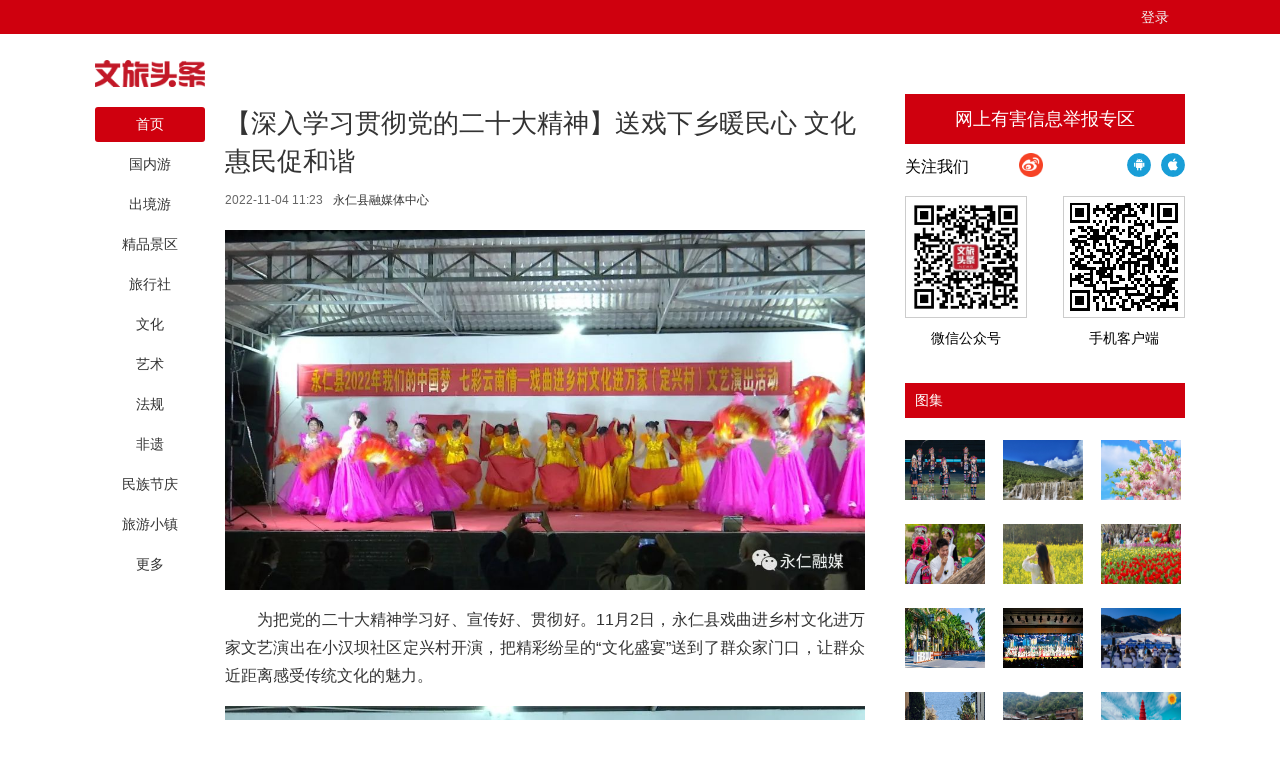

--- FILE ---
content_type: text/html; charset=UTF-8
request_url: http://www.wenlvnews.com/p/716248.html
body_size: 15689
content:
<!DOCTYPE html>
<html>
<head>
    <meta charset="utf-8"/>
    <title>【深入学习贯彻党的二十大精神】送戏下乡暖民心 文化惠民促和谐_文旅头条</title>
    <meta name="keywords" content="戏曲文化、下乡"/>
    <meta name="description" content="为把党的二十大精神学习好、宣传好、贯彻好。11月2日，永仁县戏曲进乡村文化进万家文艺演出在小汉坝社区定兴村开演，把精彩纷呈的“文化盛宴”送到了群众家门口，让群众近距离感受传统文化的魅力。"/>
    <script>
    var isPC = function (){
        var userAgentInfo = navigator.userAgent.toLowerCase();
        var Agents = new Array("android", "iphone", "symbianOS", "windows phone", "ipad", "ipod");
        var flag = true;
        for (var v = 0; v < Agents.length; v++) {
            if (userAgentInfo.indexOf(Agents[v]) > 0) { flag = false; break; }
        }
        return flag;
    }
    var pcUlr = "http://www.wenlvnews.com";
    var mobleUlr = "http://m.wenlvnews.com";
    if(isPC()&&window.location.href.indexOf(mobleUlr)!=-1){
        window.location.href = pcUlr+GetUrlRelativePath()
    }else if(!isPC()&&window.location.href.indexOf(pcUlr)!=-1){
        window.location.href = mobleUlr+GetUrlRelativePath()
    }
    function GetUrlRelativePath(){
        var url = document.location.toString();
        var arrUrl = url.split("//");
        var start = arrUrl[1].indexOf("/");
        var relUrl = arrUrl[1].substring(start);//stop省略，截取从start开始到结尾的所有字符
        if(relUrl.indexOf("?") != -1){
            relUrl = relUrl.split("?")[0];
        }
        return relUrl;
    }
</script>    <link rel="stylesheet" href="http://res.wenlvnews.com/assets/fonts/iconfont/iconfont.css"/>
    <link rel="stylesheet" href="http://res.wenlvnews.com/t/site/10001/1160778738a9b08da724aefc10bb3cdb/assets//css/site.css?20210827"/>
    <link rel="stylesheet" href="http://res.wenlvnews.com/t/site/10001/1160778738a9b08da724aefc10bb3cdb/assets//css/index.css"/>
    <link rel="stylesheet" href="http://res.wenlvnews.com/t/site/10001/1160778738a9b08da724aefc10bb3cdb/assets//css/blue.css"/>
    <link rel="stylesheet" href="http://res.wenlvnews.com/assets/lib/dialog/style.css"/>
    <link rel="stylesheet" href="http://res.wenlvnews.com/assets/css/font-awesome.min.css"/>
    <link rel="stylesheet" href="http://res.wenlvnews.com/t/site/10001/1160778738a9b08da724aefc10bb3cdb/assets//css/article_picture.css"/>
    <link rel="stylesheet" href="http://res.wenlvnews.com/t/site/10001/1160778738a9b08da724aefc10bb3cdb/assets//css/article_hang.css"/>
    <meta http-equiv="mobile-agent" content="format=html5; url=http://m.wenlvnews.comhttp://www.wenlvnews.com/p/716248.html">
    <script type="text/javascript" src="http://res.wenlvnews.com/assets/js/jquery.js"></script>
    <script type="text/javascript" src="http://res.wenlvnews.com/t/site/10001/1160778738a9b08da724aefc10bb3cdb/assets//js/article_hang.js"></script>
    <!--[if IE]>
    <script>
        (function() {
            if (!
                    /*@cc_on!@*/
                    0) return;
            var e = "abbr, article, aside, audio, canvas, datalist, details, dialog, eventsource, figure, footer, header, hgroup, mark, menu, meter, nav, output, progress, section, time, video".split(', ');
            var i= e.length;
            while (i--){
                document.createElement(e[i])
            }
        })()
    </script>
    <![endif]-->
</head>
<body class="body-article">


    <script type="text/javascript" src="http://res.wenlvnews.com/assets/js/sensitive.js"></script>
<script type="text/javascript" src="http://res.wenlvnews.com/assets/lib/jquery.xcConfirm/js/xcConfirm.js"></script>
<script>
var _hmt = _hmt || [];
(function() {
  var hm = document.createElement("script");
  hm.src = "https://hm.baidu.com/hm.js?346b7b5b286ad8c54c7125683789f499";
  var s = document.getElementsByTagName("script")[0]; 
  s.parentNode.insertBefore(hm, s);
})();
</script>
<link rel="stylesheet" type="text/css" href="http://res.wenlvnews.com/assets/lib/jquery.xcConfirm/css/xcConfirm.css"/>


<div class="topme">
    <div class="lg_box">
        <header class="header">
            <div class="column_">
                <h1 class="logo">
                    <a href="/" title="文旅头条" class="ie6_png32 as">
                                                <img src="http://img.wenlvnews.com/a/10001/201910/6a428a3baa15066790135e309fe328d8.png?201504091823" />
                                            </a>
                </h1>
                <nav>
                    

<ul>
        <li><a href="http://www.wenlvnews.com"   >首页</a></li>
        
        <li><a href="http://www.wenlvnews.com/gny/index.html"   >国内游</a></li>
        <li><a href="http://www.wenlvnews.com/cjy/index.html"   >出境游</a></li>
        <li><a href="http://www.wenlvnews.com/jpjq/index.html"   >精品景区</a></li>
        <li><a href="http://www.wenlvnews.com/lxs/index.html"   >旅行社</a></li>
        <li><a href="http://www.wenlvnews.com/wenhua/index.html"   >文化</a></li>
        <li><a href="http://www.wenlvnews.com/yishu/index.html"   >艺术</a></li>
        <li><a href="http://www.wenlvnews.com/fagui/index.html"   >法规</a></li>
        <li><a href="http://www.wenlvnews.com/feiyi/index.html"   >非遗</a></li>
        <li><a href="http://www.wenlvnews.com/mzjq/index.html"   >民族节庆</a></li>
        <li><a class="rep" href="http://www.wenlvnews.com/lyxz/index.html"   >旅游小镇</a></li>
        <li class="more">
        <a href="javascript:;"><span>更多</span><i class="arrow-down"></i></a>
        <div class="menu-more-box">
            <div class="shadow-top"></div>
            <ul class="shadow-center">
                                <li>
                    <a href="http://www.wenlvnews.com/xcly/index.html"   >乡村旅游</a>
                </li>
                                <li>
                    <a href="http://www.wenlvnews.com/hsly/index.html"   >红色旅游</a>
                </li>
                                <li>
                    <a href="http://www.wenlvnews.com/canyin/index.html"   >餐饮</a>
                </li>
                                <li>
                    <a href="http://www.wenlvnews.com/mskz/index.html"   >酒店民宿</a>
                </li>
                                <li>
                    <a href="http://www.wenlvnews.com/jiaotong/index.html"   >交通</a>
                </li>
                                <li>
                    <a href="http://www.wenlvnews.com/shizheng/index.html"   >时政</a>
                </li>
                                <li>
                    <a href="http://www.wenlvnews.com/zhly/index.html"   >智慧旅游</a>
                </li>
                                <li>
                    <a href="http://www.wenlvnews.com/wlzk/index.html"   >文旅智库</a>
                </li>
                                <li>
                    <a href="http://www.wenlvnews.com/wqspa/index.html"   >温泉SPA</a>
                </li>
                                <li>
                    <a href="http://www.wenlvnews.com/quanjing/index.html"   >全景</a>
                </li>
                                <li>
                    <a href="http://www.wenlvnews.com/shipin/index.html"   >视频</a>
                </li>
                                <li>
                    <a href="http://www.wenlvnews.com/jap/index.html"   >就爱拍</a>
                </li>
                                <li>
                    <a href="http://www.wenlvnews.com/youyu/index.html"   >游舆</a>
                </li>
                                <li>
                    <a href="http://www.wenlvnews.com/jaq/index.html"   >就爱去</a>
                </li>
                                <li>
                    <a href="http://www.wenlvnews.com/zhuanti/index.html"   >专题</a>
                </li>
                                <li>
                    <a href="http://www.wenlvnews.com/saishi/index.html"   >赛事</a>
                </li>
                                <li>
                    <a href="http://www.wenlvnews.com/byjb/index.html"   >辟谣</a>
                </li>
                                <li>
                    <a href="http://www.wenlvnews.com/renwu/index.html"   >人物</a>
                </li>
                                <li>
                    <a href="/app/politics/index"   >问政</a>
                </li>
                                <li>
                    <a href="/app/political"   >新导航</a>
                </li>
                            </ul>
            <div class="shadow-foot"></div>
        </div>
    </li>
    </ul>
                    
                </nav>
            </div>
            <input type="hidden" name="alias" value = "" id="alias"/>
        </header>
        <span class="user-con">
            <div id="member-loading" class="login-loading">
              <img width="20px" height="20px" src="http://res.wenlvnews.com/t/site/10001/1160778738a9b08da724aefc10bb3cdb/assets//css/images/loading.gif">
            </div>
            <div id="member-login" class="login" style="display:none">
                <a href="javascript:;" class="login-btn">登录</a></br>

<!-- 登录框 -->
<div class="login-box" id="login-box">
    <h3 class="title">
        <span class="icon">
            <img src="http://res.wenlvnews.com/assets/resource/supersetting/supersetting_iconColours.png" alt="">
        </span>
        登录文旅云账号
        <button class="close" id="close-login-dialog">×</button>
    </h3>

    <!-- 主体内容 -->
    <div class="hole-box">
        <!-- 加载框 -->
        <div class="login-loading" id="login-loading">
            <img src="http://res.wenlvnews.com/t/site/10001/1160778738a9b08da724aefc10bb3cdb/assets//css/images/loading.gif" class="login-loading-image">
        </div>

        <!-- 登录框 -->
        <div class="login-box-ipt-area" id="login-box-ipt" style="display: none;">
            <div class="form-area">
                <div class="h20"></div>
                <div class="form-row ipt-area">
                    <label for="account" class="read-only">邮箱/手机号</label>
                    <span class="icon icon-account"></span>
                    <input type="text" class="ipt-txt account" id="account" autocomplete="off" placeholder="邮箱/手机号" />
                </div>
                <div class="h20"></div>
                <div class="form-row ipt-area">
                    <label for="password" class="read-only">密码</label>
                    <span class="icon icon-password"></span>
                    <input type="password" class="ipt-txt password" id="password" autocomplete="off" placeholder="密码"/>
                </div>
                <div class="h20"></div>
                <div class="form-row ipt-area" id="captcha-box">
                    <label for="password" class="read-only">验证码</label>
                    <span class="icon icon-password"></span>
                    <input type="text" class="ipt-txt captcha" id="captcha" autocomplete="off" placeholder="验证码"/>
                    <span class="captcha-result" id="captcha-result"></span>
                    <img src="" class="captcha-image" id="captcha-image" alt="">
                </div>
                <div class="h20" id="captcha-box-hr"></div>
                <div class="chk-area">
                    <label class="remember-area elem-text">
                        <input type="checkbox" id="remember" class="ipt-chk" />
                        下次自动登录
                    </label>
                    <a href="/index/login/password" class="elem-text">忘记密码？</a>
                </div>
                <div class="h20"></div>
                <div class="btn-area">
                    <p class="login-submit submit" id="submit">登录</p>
                    <p class="login-submit loading" id="loading"><i class="fa fa-spinner fa-spin"></i></p>
                </div>
                <div class="h20"></div>
                <div class="txt-area">
                    <p class="elem-text regist">还没账号？<a href="/index/login/regist">立即注册</a></p>
                </div>
            </div>
            <!--无外网则隐藏-云设置可设置-->
            <div class="social-login">
                <span class="text-title">其它登录方式</span>
                <div class="social-btns">
                    <a href="/index/login/qq" class="icon icon-qq">QQ登录</a>
                    <a href="/index/login/sina" class="icon icon-sina">新浪登录</a>
                    <a href="/index/login/wechat" class="icon icon-wechat">微信登录</a>
                </div>
            </div>
                    </div>

        <!-- 快速登录 -->
        <div class="login-box-quick-area" id="login-quick-box" style="display: none;">
            <div class="avatar">
                <img src="http://res.wenlvnews.com/t/site/10001/1160778738a9b08da724aefc10bb3cdb/assets//images/default.png" id="quick-image" alt="">
            </div>
            <p class="user-account" id="quick-nickname"></p>
            <p class="desc">点击头像快速登录</p>
            <div class="switch-btn">
                <a href="javascript:;" id="switch-account">切换账号</a>
            </div>
        </div>
    </div>
</div>
<script>
    var isLogined = false,
        oauthConfig = {
            'mode' : 'public',
            'appUrl' : 'http://app.wenlvnews.com', // APP站点的URL
            'noticeUrl' : 'http://www.wenlvnews.com/index/login/notice', // 登录成功后，通知本站点登录的URL
            'siteid' : '10001'
        },
         key = "7cbd450f3189e62a",  // 密码加密的公钥
         iv = "7cbd450f3189e62a"; // 密码加密的公钥偏移量
</script>
<script src="http://res.wenlvnews.com/assets/js/aes.js"></script>
<script type="text/javascript" src="http://res.wenlvnews.com/t/site/10001/1160778738a9b08da724aefc10bb3cdb/assets//js/ie-placeholder.min.js"></script>
<script type="text/javascript" src="http://res.wenlvnews.com/assets/lib/dialog/dialog.js"></script>
<script type="text/javascript" src="http://res.wenlvnews.com/assets/lib/dialog/dialog-modal.js"></script>
<script type="text/javascript" src="http://app.wenlvnews.com/assets/member/oauth.js"></script>
<script type="text/javascript" src="http://res.wenlvnews.com/t/site/10001/1160778738a9b08da724aefc10bb3cdb/assets//js/member.js?20200319"></script>
            </div>
            <div id="member-user" class="user" style="display:none">
                <div class="thumb-area">
        <img src="http://res.wenlvnews.com/t/site/10001/1160778738a9b08da724aefc10bb3cdb/assets//images/default.png" alt="" class="user-thumb"/>
        <i class="down-tag"></i>
</div>
<div class="toggle-menu logined">
    <span class="rotate-tag"></span>
    <ul class="user-options">
        <li>
            <a href="/index/member/index">
                <i class="user-icon icon-user"></i>
                <span>个人中心</span>
            </a>
        </li>
<!--        -->
<!--		<li>-->
<!--			&lt;!&ndash; 判断地址 &ndash;&gt;-->
<!--            <a target="_blank" title="二七号内容开放平台" href="/media/login">-->
<!--                <i class="user-icon icon-ctmedia"></i>-->
<!--                <span>二七号内容开放平台</span>-->
<!--            </a>-->
<!--        </li>-->
<!--        -->
        <!-- /* */-->
        <li>
            <a href="/contribution/index" target="_blank">
                <i class="user-icon icon-contribution"></i>
                <span>我的投稿</span>
            </a>
        </li>
        <li>
            <a href="/index/login/edit" target="_blank">
                <i class="user-icon icon-setting"></i>
                <span>云账号设置</span>
            </a>
        </li>
        <li>
            <a href="javascript:;" id="logout-btn">
                <i class="user-icon icon-logout"></i>
                <span>退出登录</span>
            </a>
        </li>
    </ul>
</div>
            </div>
        </span>
    </div>
</div>

<div class="column article mar-t-25 pos-r ov_v">
    <div class="left-cont">
        <!-- 文章主体 -->
        <article class="article-main">
            <h1 class="article-title">【深入学习贯彻党的二十大精神】送戏下乡暖民心 文化惠民促和谐</h1>
            <div class="article-infos">
                                <time class="date">2022-11-04 11:23</time>
                                <span class="source">
                    <a href="javascript:;" target="_blank">永仁县融媒体中心</a>
                </span>
                                <!--<span class="editors" href="javascript:;"></span>-->
                <span class="comment-box"><a href="#comment"><em></em></a></span>
                <a href="#SOHUCS" class="comment-count"><span id="sourceId::716248" class="cy_cmt_count">0</span></a>
            </div>
            <div class="article-content">
                <p style="text-align:center"><img data-ratio="0.5625" data-src="https://mmbiz.qpic.cn/mmbiz_jpg/Vt6lwkibtljQSkNYuaqCvjc81kJkWsiaGwfZuMyoZ9OElqb2CF5Ut4JQkwTqPLLv4uLhJYvUibCNcFqpdJuR5gVRw/640?wx_fmt=jpeg" data-type="jpeg" data-w="1920" data-index="2" data-origin-display="inline-flex" _width="677px" crossorigin="anonymous" src="http://img.wenlvnews.com/a/10001/202211/2f46122b688003a0fc24869af5d3c767.jpeg" data-fail="0" data-mce-src="http://img.wenlvnews.comhttp://img.wenlvnews.com/a/10001/202211/2f46122b688003a0fc24869af5d3c767.jpeg" data-origin-src="http://img.wenlvnews.com/a/10001/202211/2f46122b688003a0fc24869af5d3c767.jpeg" data-mce-attachid="4812452" data-mce-alias="640?wx_fmt=jpeg&amp;wxfrom=5&amp;wx_lazy=1&amp;wx_co=1"></p>
<p style="margin-top: 1em; margin-bottom: 1em; line-height: 1.8; font-size: 16px; text-indent: 2em; text-align: justify;">为把党的二十大精神学习好、宣传好、贯彻好。11月2日，永仁县戏曲进乡村文化进万家文艺演出在小汉坝社区定兴村开演，把精彩纷呈的“文化盛宴”送到了群众家门口，让群众近距离感受传统文化的魅力。</p>
<p style="text-align:center"><img data-ratio="0.5625" data-src="https://mmbiz.qpic.cn/mmbiz_jpg/Vt6lwkibtljQSkNYuaqCvjc81kJkWsiaGwaezNs7ibLr52cCqS569GWd6wF3KFOUuRdL4rJSZjsl8pgZXxE8JJgvw/640?wx_fmt=jpeg" data-type="jpeg" data-w="1920" data-index="3" data-origin-display="inline-flex" _width="677px" crossorigin="anonymous" src="http://img.wenlvnews.com/a/10001/202211/a2bf0b9f176975344010c95217d6d7d8.jpeg" data-fail="0" data-mce-src="http://img.wenlvnews.comhttp://img.wenlvnews.com/a/10001/202211/a2bf0b9f176975344010c95217d6d7d8.jpeg" data-origin-src="http://img.wenlvnews.com/a/10001/202211/a2bf0b9f176975344010c95217d6d7d8.jpeg" data-mce-attachid="4812449" data-mce-alias="640?wx_fmt=jpeg&amp;wxfrom=5&amp;wx_lazy=1&amp;wx_co=1"></p>
<p style="margin-top: 1em; margin-bottom: 1em; line-height: 1.8; font-size: 16px; text-indent: 2em; text-align: justify;">演出在舞蹈《领航》中拉开序幕，随后笛子独奏《扬鞭策马运粮忙》，花灯表演唱《美丽家园共创建》，萨克斯、手风琴合奏《没有共产党就没有新中国》等丰富多彩的节目轮番上演，清脆的唱腔、惟妙惟肖的表演让群众鼓掌叫好。</p>
<p style="text-align:center"><img data-ratio="0.5625" data-src="https://mmbiz.qpic.cn/mmbiz_jpg/Vt6lwkibtljQSkNYuaqCvjc81kJkWsiaGwNIuNASugERh9jN9KfettVRvYTwByYQspJb52kJUMOzfA75jR1wq3sQ/640?wx_fmt=jpeg" data-type="jpeg" data-w="1920" data-index="4" data-origin-display="inline-flex" _width="677px" crossorigin="anonymous" src="http://img.wenlvnews.com/a/10001/202211/eb6da31def6cb2346bdf7fa48daa0833.jpeg" data-fail="0" data-mce-src="http://img.wenlvnews.comhttp://img.wenlvnews.com/a/10001/202211/eb6da31def6cb2346bdf7fa48daa0833.jpeg" data-origin-src="http://img.wenlvnews.com/a/10001/202211/eb6da31def6cb2346bdf7fa48daa0833.jpeg" data-mce-attachid="4812453" data-mce-alias="640?wx_fmt=jpeg&amp;wxfrom=5&amp;wx_lazy=1&amp;wx_co=1"></p>
<p style="margin-top: 1em; margin-bottom: 1em; line-height: 1.8; font-size: 16px; text-indent: 2em; text-align: justify;">永仁县小汉坝社区定兴村村民 佛胜红告诉记者：“这次送戏下乡来到我们村，让我们在家门口就能看到这么精彩的表演，党的惠民政策越来越好了。”</p>
<p style="text-align:center"><img data-ratio="0.5625" data-src="https://mmbiz.qpic.cn/mmbiz_jpg/Vt6lwkibtljQSkNYuaqCvjc81kJkWsiaGwMjwtZ1ZnzCmmZQmxgVaVVb7kic4quWSdZYIGaSOFQL2RZM7j5vcrakQ/640?wx_fmt=jpeg" data-type="jpeg" data-w="1920" data-index="5" data-origin-display="inline-flex" _width="677px" crossorigin="anonymous" src="http://img.wenlvnews.com/a/10001/202211/805e7f9ca1346fa8bf3921411a4971ca.jpeg" data-fail="0" data-mce-src="http://img.wenlvnews.comhttp://img.wenlvnews.com/a/10001/202211/805e7f9ca1346fa8bf3921411a4971ca.jpeg" data-origin-src="http://img.wenlvnews.com/a/10001/202211/805e7f9ca1346fa8bf3921411a4971ca.jpeg" data-mce-attachid="4812451" data-mce-alias="640?wx_fmt=jpeg&amp;wxfrom=5&amp;wx_lazy=1&amp;wx_co=1"></p>
<p style="margin-top: 1em; margin-bottom: 1em; line-height: 1.8; font-size: 16px; text-indent: 2em; text-align: justify;">送戏下乡演出活动的开展，以丰富多彩的节目形式让村民们近距离感受到文化艺术的魅力，极大地活跃了农村文艺舞台，不仅为群众带去了文化享受，让百姓在欣赏文化节目中感受文化惠民的温暖，还以文艺演出形式寓教于乐，进一步丰富基层群众的文化生活，让群众在潜移默化中提高了思想素质和文化素质，营造良好的乡村文化氛围。</p>
<p style="text-align:center"><img data-ratio="0.5625" data-src="https://mmbiz.qpic.cn/mmbiz_jpg/Vt6lwkibtljQSkNYuaqCvjc81kJkWsiaGw6BtFiadg26mddSX7UDsEk5Xzmpkdr5ic61vhLowRnUZwfibKX6XDRqHKQ/640?wx_fmt=jpeg" data-type="jpeg" data-w="1920" data-index="6" data-origin-display="inline-flex" _width="677px" crossorigin="anonymous" src="http://img.wenlvnews.com/a/10001/202211/7d87b022c29d409f198e469ba20a3d44.jpeg" data-fail="0" data-mce-src="http://img.wenlvnews.comhttp://img.wenlvnews.com/a/10001/202211/7d87b022c29d409f198e469ba20a3d44.jpeg" data-origin-src="http://img.wenlvnews.com/a/10001/202211/7d87b022c29d409f198e469ba20a3d44.jpeg" data-mce-attachid="4812454" data-mce-alias="640?wx_fmt=jpeg&amp;wxfrom=5&amp;wx_lazy=1&amp;wx_co=1"></p>
<p style="margin-top: 1em; margin-bottom: 1em; line-height: 1.8; font-size: 16px; text-indent: 2em; text-align: justify;">演员 起绍全说：“今天参加了这个活动，我觉得非常有意义，对我们退休的老年人来说，既锻炼了身体又陶冶了情操，也让我们的生活更加丰富多彩。”</p>
<p style="text-align:center"><img src="http://img.wenlvnews.com/a/10001/202211/8d690456308dd46a0abec3145f87ba2b.png" data-origin-src="http://img.wenlvnews.com/a/10001/202211/8d690456308dd46a0abec3145f87ba2b.png" data-mce-attachid="4812444" data-alias="59ea162ce7af63d167f884ad9c66ef6b.png"></p>
<p style="margin-top: 1em; margin-bottom: 1em; line-height: 1.8; font-size: 16px; text-indent: 2em; text-align: right;"><strong>来源：永仁县融媒体中心</strong></p>
<p style="margin-top: 1em; margin-bottom: 1em; line-height: 1.8; font-size: 16px; text-indent: 2em; text-align: right;"><strong>通讯员 邓力铭 杨杞超</strong></p>
<p style="margin-top: 1em; margin-bottom: 1em; line-height: 1.8; font-size: 16px; text-indent: 2em; text-align: right;"><strong>责编 许伊欣 童文文</strong></p>
<p style="margin-top: 1em; margin-bottom: 1em; line-height: 1.8; font-size: 16px; text-indent: 2em; text-align: right;"><strong>审核 古文丽</strong></p>
                            </div>
            
            <div class="article">
                <!-- 文章投票挂件 -->
                <!--投票-->
<!--关联投票链接-->
<!--关联专题链接-->
<!--关联活动报名链接-->
<!--关联视频链接-->
            </div>
        </article>

        <!-- 文章附件 -->
        
        <!-- 分享 -->
        <!--无外网则隐藏-云设置可设置-->



<div class="hr-10"></div>

        <!-- 相关阅读 -->
        <!--相关阅读-->
<div class="relatedread panel panel-default">
  <div class="panel-heading">
    <h3 class="panel-title">相关阅读</h3>
  </div>
  <div class="panel-body">
    <ul>
                <li>
            <a  href="http://www.wenlvnews.com/p/714983.html" target="_blank" title="永仁县成功创建云南省首个“国债下乡宣传驿站”">永仁县成功创建云南省首个“国债下乡宣传驿站”</a>
        </li>
                <li>
            <a  href="http://www.wenlvnews.com/p/714592.html" target="_blank" title="促消费、稳经济 彩云家电消费季暨彩云家电下乡活动启动仪式在昆举行">促消费、稳经济 彩云家电消费季暨彩云家电下乡活动启动仪式在昆举行</a>
        </li>
            </ul>
  </div>
</div>
<script>
    $(".relatedread.panel li a").each(function(){
        var title= $(this).text();
        if(title.length> 86){
            $(this).text(title.substring(0,85)+"...");
        }
    })
</script>

        <!-- 评论 -->
        


    </div>
    <!-- 右侧主体 -->
    <aside class="right-cont">
        <style type="text/css">
    .jbzq{height:50px;line-height:50px;text-align:center;background:#cf000e;color:#fff;font-size:18px;}
    .jbzq a{color:#fff;display:block;height:50px;}
</style>
<!---->
<div class="jbzq">
    <a href="http://www.12377.cn" target="_blank">网上有害信息举报专区</a>
</div>

<!-- 微信/客户端二维码/关注 -->

<!--array(30) {
  ["app_area_switch_status"]=>
  string(1) "0"
  ["auditorstate"]=>
  string(52) "{"enableAudit":true,"mode":1,"disableWechatAudit":1}"
  ["cdnState"]=>
  string(34) "{"enableCdn":true,"engine":"wscp"}"
  ["cloud_vote"]=>
  string(5) "Array"
  ["copyright"]=>
  string(45) "云南就爱去旅游文化传媒有限公司"
  ["es_time_limit"]=>
  string(1) "6"
  ["ICP"]=>
  string(22) "滇ICP备18000897号-4"
  ["keyword_abstract"]=>
  string(1) "1"
  ["keyword_adstract"]=>
  string(1) "1"
  ["login"]=>
  string(1) "1"
  ["logo"]=>
  string(52) "/a/10001/201910/6a428a3baa15066790135e309fe328d8.png"
  ["officeUpload"]=>
  string(1) "0"
  ["read_algorithm"]=>
  string(39) "{"real":"0","preset":"1","enhance":"0"}"
  ["read_rule"]=>
  string(72) "[{"read":{"min":"500","max":"3000"},"click":{"min":"495","max":"1000"}}]"
  ["read_show"]=>
  string(26) "{"switch":"0","num":"500"}"
  ["relateStatus"]=>
  string(1) "1"
  ["secondAuth"]=>
  string(1) "0"
  ["sensitive_tip"]=>
  string(63) "{"pgc":{"normal":1,"serious":1},"ugc":{"normal":1,"serious":2}}"
  ["sharesetting"]=>
  string(82) "{"cyanCommentsState":false,"cyanCommentsCyappid":null,"cyanCommentsCyappkey":null}"
  ["silenceStyle"]=>
  string(1) "0"
  ["sinaurl"]=>
  string(25) "http://weibo.com/lytkgood"
  ["sms_captcha"]=>
  string(1) "0"
  ["tencenturl"]=>
  string(0) ""
  ["title"]=>
  string(12) "文旅头条"
  ["video"]=>
  string(294) "{"video":{"enable":0,"logo":"","autoplay":0,"breakpoint_play":0,"video_preview":0},"banner":{"begin":{"enable":"","len":"5","ressource":"","url":""},"pause":{"enable":"0","ressource":"","url":""},"end":{"enable":"0","len":"5","ressource":"","url":""}},"third":{"sobey":{"video":{"enable":""}}}}"
  ["watermark"]=>
  string(525) "{"image":{"enable":"","src":"\/a\/10001\/201910\/3f4d916fca7578b9baddea6d1c95e721.png","position":"right_down","thumb":[{"url":"\/a\/10001\/201910\/e97d266cda9412f007cafde8befe8719.png","size":"500"},{"url":"\/a\/10001\/201910\/003c2ac29e183bdbc6ce743ab3fc60bf.png","size":"800"},{"url":"\/a\/10001\/201910\/f7326d0adff8992ca03db606be704037.png","size":"1100"},{"url":"\/a\/10001\/201910\/2c60e631508d6b5dfa0c83919930f612.png","size":"1400"},{"url":"\/a\/10001\/201910\/c3068048a4ae163fd1df75e338d3bee6.png","size":"1900"}]}}"
  ["wechatqr"]=>
  string(52) "/a/10001/201909/a307641216c91ed87f05b9672a25da53.jpg"
  ["wechatState"]=>
  string(1) "1"
  ["wechat_share_logo"]=>
  string(1) "1"
  ["weiboState"]=>
  string(1) "1"
}
-->
<!-- 侧边栏微信二维码与客户端二维码块 -->
<div class="weixin">
    <div class="top">
                <p class="tit">关注我们</p>
        <ul class="ico-list">
                        <li><a href="http://weibo.com/lytkgood" target="_blank"><img src="http://res.wenlvnews.com/assets/images/ico/sina.png?201504091823" alt="新浪" width="24" height="24" title="新浪" class="ie6_png32"></a></li>
                    </ul>
                <ul class="ico-list" style="float:right;">
            <li><a href="http://m.wenlvnews.com/wap/app/clienttype?type=ios&platform=pc" target="_blank"><img src="http://res.wenlvnews.com/assets/css/images/ico/ios.png" alt="iPhone版下载" width="24" height="24" title="iPhone版下载" class="ie6_png32"></a></li>
            <li><a href="http://m.wenlvnews.com/wap/app/clienttype?type=android" target="_blank"><img src="http://res.wenlvnews.com/assets/css/images/ico/android.png" alt="Android版下载" width="24" height="24" title="Android版下载" class="ie6_png32"></a></li>
        </ul>
            </div>
    <div class="qrcode">
                <div class="left f-l mar-r-36">
            <img src="http://img.wenlvnews.com/a/10001/201909/a307641216c91ed87f05b9672a25da53.jpg?201504091823" alt="文旅头条" width="120" height="120" title="文旅头条">
            <p>微信公众号</p>
        </div>
                <div class="right f-l">
                        <div class="qrcode-outter app-2code" style="position: relative">
                <div qrcode="http://m.wenlvnews.com/wap/app/client" width="108" height="108" title="文旅头条">
                </div>
            </div>
            <p>手机客户端</p>
                    </div>
    </div>
</div>
<div class="clear"></div>
<style>
    /*.app-2code:before{*/
    /*    content: " ";*/
    /*    background: url("") #fff no-repeat;*/
    /*    background-size: 26px 26px;*/
    /*    width: 26px;*/
    /*    height: 26px;*/
    /*    position: absolute;*/
    /*    top: 50%;*/
    /*    left: 50%;*/
    /*    margin-left: -13px;*/
    /*    margin-top: -13px;*/
    /*    border-radius: 3px;*/
    /*}*/
</style>

<!-- 广告位 -->
<!-- 侧边栏广告块 -->

<!-- 热门文章列表 -->
<!-- 侧边栏热门文章列表块 -->
<script type="text/javascript" charset="utf-8" src="http://res.wenlvnews.com/t/site/10001/1160778738a9b08da724aefc10bb3cdb/assets/js/jquery.SuperSlide.2.1.3.js"></script>
<style type="text/css">
.image-boxes img {width: 80px;height:60px;-webkit-transition: all .3s ease-in-out;-moz-transition: all .3s ease-in-out;-ms-transition: all .3s ease-in-out;-o-transition: all .3s ease-in-out;transition: all .3s ease-in-out;}
.image-boxes img:hover {-webkit-filter: blur(1px);/* Safari 6.0 - 9.0 */filter: blur(1px);opacity: 0.9;filter: alpha(opacity=90);/* For IE8 and earlier */}
.img-fluid {max-width: 100%;height: auto;}
.picture-list {margin: 0px;padding: 0px;padding: 10px 0;border-bottom: 1px solid #eee;}
.picture-list li {display: inline-block;width: 80px;height: 60px;margin: 7px;}
.picture-list li:first-child {margin-left: 0px;}
.picture-list li:nth-of-type(3n+0) {margin-right: 0px;}
.picture-list li:nth-of-type(3n+1) {margin-left: 0px;}
.picture-list li a {position: relative;display: block;}
.video_list {margin: 10px auto;padding-bottom: 10px;border-bottom: 1px solid #eee;}
.video_list li {width: 280px;padding: 0px;float: left;margin: 7px 0;}
.video_list li .video_list_pic {position: relative;width: 280px;height: 150px;}
.video_list li .video_list_pic img {width: 280px;height: 150px;}
.video_list li .video_list_pic .play {position: absolute; left: 0; top: 0; display: block; width: 100%;height: 100%;display: none;}
.video_list li .video_list_pic .play.has_pic {background: url(http://res.wenlvnews.com/t/site/10001/1160778738a9b08da724aefc10bb3cdb/assets/fimg/video_play.png) no-repeat center center;}
.video_list li:hover .video_list_pic .play{ display:block}
.pano_list{margin-top:15px;position:relative;}
.pano_slhead{height:15px;position:absolute;bottom:10px;width:60px;left:0;right:0;margin:auto;z-index:9999999;}
.pano_slhead i{display:block;width:10px;height:10px;background:#999;float:left;margin:0 5px;border-radius:50%;}
.pano_slhead i.on{background:#f34;}
.pano_item{position:relative;}
.pano_item .pano_sht{position:absolute;width:100%;height:90px;top:0;left:0;text-align:center;padding-top:67px;color:#fff;background:rgba(0,0,0,0.5);z-index:999;font-weight:bold;}

</style>
<section class="rmwz ov hide-bad-img">
    
    
    <div class="mod-title1">
        <h2>图集</h2>
    </div>
    <div class="ov">
        <ul class="picture-list">
            			<li>
				<div class="image-boxes">
					<a href="http://www.wenlvnews.com/p/747420.html" title="图集｜云南省第十四届民族民间歌舞乐展演启动    首台展演精彩上演" target="_blank">
						<img width="80" height="60" class="img-fluid" src="http://img.wenlvnews.com/a/10001/202509/add9f73ca6e17a94d8b5fba3802862c5.jpeg" alt="图集｜云南省第十四届民族民间歌舞乐展演启动    首台展演精彩上演">
					</a>
				</div>
			</li>
            			<li>
				<div class="image-boxes">
					<a href="http://www.wenlvnews.com/p/746050.html" title="图集丨丽江：玉龙雪山夏日风光美如画" target="_blank">
						<img width="80" height="60" class="img-fluid" src="http://img.wenlvnews.com/a/thumb/10001/202507/5a7c3138843db7a96bf3741c533b7bee.jpeg@w1705_h1279.jpeg" alt="图集丨丽江：玉龙雪山夏日风光美如画">
					</a>
				</div>
			</li>
            			<li>
				<div class="image-boxes">
					<a href="http://www.wenlvnews.com/p/744205.html" title="图集 | 浪漫“五一” 来石屏异龙湖畔邂逅一场粉色梦境" target="_blank">
						<img width="80" height="60" class="img-fluid" src="http://img.wenlvnews.com/a/10001/202505/02ebfc3777b53903ab970f5da87949d8.jpeg" alt="图集 | 浪漫“五一” 来石屏异龙湖畔邂逅一场粉色梦境">
					</a>
				</div>
			</li>
            			<li>
				<div class="image-boxes">
					<a href="http://www.wenlvnews.com/p/743241.html" title="图集 | “与辉同行云南行”带你感受“有一种叫云南的生活”" target="_blank">
						<img width="80" height="60" class="img-fluid" src="http://img.wenlvnews.com/a/10001/202503/729840a3c37132f03441b2a3edf694df.jpeg" alt="图集 | “与辉同行云南行”带你感受“有一种叫云南的生活”">
					</a>
				</div>
			</li>
            			<li>
				<div class="image-boxes">
					<a href="http://www.wenlvnews.com/p/742641.html" title="图集丨油菜花田里，有最明媚的春光！" target="_blank">
						<img width="80" height="60" class="img-fluid" src="http://img.wenlvnews.com/a/thumb/10001/202502/c578aa1403858d52ecd9f1215df5db94.jpeg@w1000_h562.jpeg" alt="图集丨油菜花田里，有最明媚的春光！">
					</a>
				</div>
			</li>
            			<li>
				<div class="image-boxes">
					<a href="http://www.wenlvnews.com/p/742473.html" title="图集 | 春日相“郁”翠湖公园" target="_blank">
						<img width="80" height="60" class="img-fluid" src="http://img.wenlvnews.com/a/10001/202502/5b787ccab0ae3a50424e4ac5801be670.jpeg" alt="图集 | 春日相“郁”翠湖公园">
					</a>
				</div>
			</li>
            			<li>
				<div class="image-boxes">
					<a href="http://www.wenlvnews.com/p/741417.html" title="在边城河口，City一下" target="_blank">
						<img width="80" height="60" class="img-fluid" src="http://img.wenlvnews.com/a/thumb/10001/202501/4944ac7e7f15c8b5bc1832d15f0d5503.jpeg@w800_h450.jpeg" alt="在边城河口，City一下">
					</a>
				</div>
			</li>
            			<li>
				<div class="image-boxes">
					<a href="http://www.wenlvnews.com/p/741397.html" title="图集丨2024年12月30日，昭通市永善县“阔步新征程 放歌新时代”2025年迎新晚会在金江演艺中心举行" target="_blank">
						<img width="80" height="60" class="img-fluid" src="http://img.wenlvnews.com/a/10001/202501/54945e2d82cb96f5577818e835719852.jpeg" alt="图集丨2024年12月30日，昭通市永善县“阔步新征程 放歌新时代”2025年迎新晚会在金江演艺中心举行">
					</a>
				</div>
			</li>
            			<li>
				<div class="image-boxes">
					<a href="http://www.wenlvnews.com/p/741084.html" title="图集 | 冬游迪庆，相约香格里拉七星雪滑雪场体会冰雪运动的魅力！" target="_blank">
						<img width="80" height="60" class="img-fluid" src="http://img.wenlvnews.com/a/10001/202412/6b8e32910ca5ef2489a4bfa13817348e.jpeg" alt="图集 | 冬游迪庆，相约香格里拉七星雪滑雪场体会冰雪运动的魅力！">
					</a>
				</div>
			</li>
            			<li>
				<div class="image-boxes">
					<a href="http://www.wenlvnews.com/p/741065.html" title="温润玉溪 旅居福地丨红塔区村庄的一角，原来藏着这么多美好！拍照太出片了……" target="_blank">
						<img width="80" height="60" class="img-fluid" src="http://img.wenlvnews.com/a/thumb/10001/202412/5483cc0c5facae37cb0d42f1eed6582c.jpeg@w1620_h911.jpeg" alt="温润玉溪 旅居福地丨红塔区村庄的一角，原来藏着这么多美好！拍照太出片了……">
					</a>
				</div>
			</li>
            			<li>
				<div class="image-boxes">
					<a href="http://www.wenlvnews.com/p/741003.html" title="图集 | 广南仙草秘境 康养旅居到六郎城村" target="_blank">
						<img width="80" height="60" class="img-fluid" src="http://img.wenlvnews.com/a/10001/202412/15a76684e386929b1c20f0661e016663.jpeg" alt="图集 | 广南仙草秘境 康养旅居到六郎城村">
					</a>
				</div>
			</li>
            			<li>
				<div class="image-boxes">
					<a href="http://www.wenlvnews.com/p/740504.html" title="温润玉溪 旅居福地丨天气渐凉，玉溪城市地标喊你穿毛衣啦！" target="_blank">
						<img width="80" height="60" class="img-fluid" src="http://img.wenlvnews.com/a/thumb/10001/202412/73d687d8a29d47909ba26a1e55d8107b.jpeg@w1920_h1080.jpeg" alt="温润玉溪 旅居福地丨天气渐凉，玉溪城市地标喊你穿毛衣啦！">
					</a>
				</div>
			</li>
                    </ul>
    </div>
    
    <div class="mod-title1">
		<a href="http://www.wenlvnews.com/shipin/index.html">更多</a><h2>视频</h2>
    </div>
    <div class="ov">
		<ul class="video_list">
		    			<li class="video_news">
				<div class="video_list_pic">
					<a href="http://www.wenlvnews.com/p/745104.html" target="_blank" class="play has_pic"></a>
					<img src="http://img.wenlvnews.com/a/10001/202506/a620a3b9cd8c5e52f283aefc52b13629.jpg">
				</div>
			</li>
						<li class="video_news">
				<div class="video_list_pic">
					<a href="http://www.wenlvnews.com/p/744650.html" target="_blank" class="play has_pic"></a>
					<img src="http://img.wenlvnews.com/a/10001/202505/b23f9d2c463baa87a257c349b6a94fae.jpg">
				</div>
			</li>
					</ul>
    </div>
    <script type="text/javascript" src="http://res.wenlvnews.com/t/site/10001/1160778738a9b08da724aefc10bb3cdb/assets//js/jquery.SuperSlide.2.1.3.js"></script>
    <div class="mod-title1">
		<a href="http://www.wenlvnews.com/quanjing/index.html">更多</a><h2>全景</h2>
    </div>
    <div class="ov">
    	<div class="pano_list">
	    	<div class="phd pano_slhead">
	    		<i></i>
	    		<i></i>
	    		<i></i>
	    	</div>
	    	<div class="pbd">
	    		<ul>
										<li>
						<div class="pano_item">
							<a href="http://www.wenlvnews.com/p/733646.html" target="_blank" class="play has_pic">
								<div style="width:280px;height:157px;background:url(http://img.wenlvnews.com/a/10001/202403/40e1c69f977e9cc57f38094c4a5fb3e9.jpeg) center no-repeat;background-size:cover;"></div>
								<div class="pano_sht">全景图 | 光禄古镇军民总管府</div>
							</a>
						</div>
					</li>
										<li>
						<div class="pano_item">
							<a href="http://www.wenlvnews.com/p/733643.html" target="_blank" class="play has_pic">
								<div style="width:280px;height:157px;background:url(http://img.wenlvnews.com/a/10001/202403/424fc3a0bf09ea698989d056973b5e90.jpeg) center no-repeat;background-size:cover;"></div>
								<div class="pano_sht">全景图 | 光禄古镇军民总管府内庭</div>
							</a>
						</div>
					</li>
										<li>
						<div class="pano_item">
							<a href="http://www.wenlvnews.com/p/733642.html" target="_blank" class="play has_pic">
								<div style="width:280px;height:157px;background:url(http://img.wenlvnews.com/a/10001/202403/4b1d896e8c3b4924eddd19a685631fa6.jpg) center no-repeat;background-size:cover;"></div>
								<div class="pano_sht">全景图 | 光禄古镇军民总管府衙门</div>
							</a>
						</div>
					</li>
						    		</ul>
	    	</div>
    	</div>
    </div>
    <script type="text/javascript">jQuery(".pano_list").slide({mainCell:".pbd ul",titCell:".phd i",effect:"fade",autoPlay:true});</script>
    
    <div class="mod-title1">
        <h2>热门文章</h2>
    </div>
    <div class="ov">
        <ul class="pic-list">
                        <li>
                <div class="pic-summary">
                    <a href="/z/640934" title="专题丨奋进新征程 建功新时代" target="_blank">
                        <img width="80" height="60" class="img" src="http://img.wenlvnews.com/a/thumb/10001/202202/217120c004d8d00f77e0ffb9a2f523ba.jpeg!w80_h60.jpeg" alt="专题丨奋进新征程 建功新时代" title="专题丨奋进新征程 建功新时代"></a>
                    <p class="summary"><a href="/z/640934" title="专题丨奋进新征程 建功新时代" target="_blank">专题丨奋进新征程 建功新时代</a></p>
                </div>
            </li>
                        <li>
                <div class="pic-summary">
                    <a href="/z/715487" title="专题｜聚焦党的二十大" target="_blank">
                        <img width="80" height="60" class="img" src="http://img.wenlvnews.com/a/thumb/10001/202210/be812a2a240bf4581dc922972a3845e5.jpeg!w80_h60.jpeg" alt="专题｜聚焦党的二十大" title="专题｜聚焦党的二十大"></a>
                    <p class="summary"><a href="/z/715487" title="专题｜聚焦党的二十大" target="_blank">专题｜聚焦党的二十大</a></p>
                </div>
            </li>
                        <li>
                <div class="pic-summary">
                    <a href="/z/714719" title="专题丨云南出席党的二十大代表风采" target="_blank">
                        <img width="80" height="60" class="img" src="http://img.wenlvnews.com/a/thumb/10001/202209/8bc401bf05ae575b7ca844f9f429b2ef.jpeg!w80_h60.jpeg" alt="专题丨云南出席党的二十大代表风采" title="专题丨云南出席党的二十大代表风采"></a>
                    <p class="summary"><a href="/z/714719" title="专题丨云南出席党的二十大代表风采" target="_blank">专题丨云南出席党的二十大代表风采</a></p>
                </div>
            </li>
                        <li>
                <div class="pic-summary">
                    <a href="/z/717376" title="专题丨黄金大通道 钢铁新丝路－一来自中老铁路通车运营一周年的报道" target="_blank">
                        <img width="80" height="60" class="img" src="http://img.wenlvnews.com/a/thumb/10001/202212/4bc513b54a29dc5594de4432934ae413.jpeg!w80_h60.jpeg" alt="专题丨黄金大通道 钢铁新丝路－一来自中老铁路通车运营一周年的报道" title="专题丨黄金大通道 钢铁新丝路－一来自中老铁路通车运营一周年的报道"></a>
                    <p class="summary"><a href="/z/717376" title="专题丨黄金大通道 钢铁新丝路－一来自中老铁路通车运营一周年的报道" target="_blank">专题丨黄金大通道 钢铁新丝路－一来自中老铁路通车运营一周年的报道</a></p>
                </div>
            </li>
                        <li>
                <div class="pic-summary">
                    <a href="/z/724955" title="专题丨学习贯彻习近平新时代中国特色社会主义思想主题教育" target="_blank">
                        <img width="80" height="60" class="img" src="http://img.wenlvnews.com/a/thumb/10001/202306/79688165dcd983f48839944500d06eed.jpeg!w80_h60.jpeg" alt="专题丨学习贯彻习近平新时代中国特色社会主义思想主题教育" title="专题丨学习贯彻习近平新时代中国特色社会主义思想主题教育"></a>
                    <p class="summary"><a href="/z/724955" title="专题丨学习贯彻习近平新时代中国特色社会主义思想主题教育" target="_blank">专题丨学习贯彻习近平新时代中国特色社会主义思想主题教育</a></p>
                </div>
            </li>
                    </ul>
    </div>
</section>




<!-- 脚部信息 -->

    <!-- 脚部开始 -->
    <style type="text/css">
    .finfo{background:#f4f5f6;color:#777;padding:10px;line-height:22px;margin-top:30px;font-size:12px;}
    .finfo p{margin:9px 0;}
    .fmore{background:#f4f5f6;color:#777;margin-top:30px;height:155px;overflow:hidden;}
    .fmore_3{height:auto;}
    .fmore a,.finfo a{color:#777;font-size:12px;}
    .fmore a{display:block;float:left;width:33%;text-align:center;height:40px;line-height:20px;}
    .fmore_2 a{width:50%}
    .fmore a:hover,.finfo a:hover{color:#333;}
    .fmore .mod-title1{margin-top:0;}
    .fmore .mod-title1 span{display:block;float:right;line-height:40px;cursor:pointer;color:#fff}
    .fm2c a{width:50%;overflow:hidden;font-size:12px;}
    .finfo img{vertical-align:middle;}
    .finfo p.fwxb img{width:160px;}
    
    .stmore a,.fmore_3 a{line-height:40px}
    </style>
    <div class="fmore stmore" id="stmqbox">
        <div class="mod-title1">
            <h2>生态媒群</h2>
            <span id="stmore">更多>></span>
        </div>
        <a href="https://www.yndaily.com/" target="_blank" title="云南日报">云南日报</a>
        <a href="http://travel.yunnan.cn/" target="_blank" title="云南网">云南网</a>
        <a href="https://www.ccwb.cn/" target="_blank" title="开屏新闻">开屏新闻</a>
        <a href="http://www.yunnangateway.com/" target="_blank" title="云桥网">云桥网</a>
        <a href="http://www.wenlvnews.com/" target="_blank" title="文旅新闻网">文旅新闻网</a>
        <a href="https://gzdaily.dayoo.com/pc/" target="_blank" title="广州日报">广州日报</a>
        <a href="http://www.bjnews.com.cn/" target="_blank" title="新京报">新京报</a>
        <a href="http://www.qlwb.com.cn/" target="_blank" title="齐鲁晚报">齐鲁晚报</a>
        <a href="http://www.northnews.cn/" target="_blank" title="正北方网">正北方网</a>
        <a href="https://newpaper.dahe.cn/dhb" target="_blank" title="大河报">大河报</a>
        <a href="http://www.yangtse.com/" target="_blank" title="扬子晚报">扬子晚报</a>
        <a href="http://www.hsw.cn/" target="_blank" title="华商报">华商报</a>
        <a href="http://www.jnds.com.cn/" target="_blank" title="江南都市报">江南都市报</a>
        <a href="http://epaper.ahwang.cn/xawb" target="_blank" title="新安晚报">新安晚报</a>
        <a href="http://www.xxcb.cn/" target="_blank" title="潇湘晨报">潇湘晨报</a>
        <a href="http://www.wenlvlijiang.com/" target="_blank" title="文旅丽江">文旅丽江</a>
        <a href="http://www.wenlvchuxiong.com/" target="_blank" title="文旅楚雄">文旅楚雄</a>
        <a href="http://www.daliwenlv.com/" target="_blank" title="大理文旅">大理文旅</a>
        <div class="clear"></div>
    </div>
    <div class="fmore fmore_2" id="wlzwbox">
        <div class="mod-title1">
            <h2>文旅政务</h2>
            <span id="wlmore">更多>></span>
        </div>
        <a href="https://www.mct.gov.cn/" target="_blank" title="国家文化和旅游部">国家文化和旅游部</a>
        <a href="https://dct.yn.gov.cn/" target="_blank" title="云南省文化和旅游厅">云南省文化和旅游厅</a>
        
        <a href="http://whhly.shandong.gov.cn/" target="_blank" title="山东省文化和旅游厅">山东省文化和旅游厅</a>
        <a href="http://wlt.sc.gov.cn/" target="_blank" title="四川省文化和旅游厅">四川省文化和旅游厅</a>
        <a href="http://wlt.shanxi.gov.cn/" target="_blank" title="山西省文化和旅游厅">山西省文化和旅游厅</a>
        <a href="http://wlt.nmg.gov.cn/" target="_blank" title="内蒙古自治区文化和旅游厅"  style="line-height:20px;">内蒙古自治区文化和旅游厅</a>
        <a href="http://whly.ln.gov.cn/" target="_blank" title="辽宁省文化和旅游厅">辽宁省文化和旅游厅</a>
        
        <a href="http://wlt.jiangsu.gov.cn/" target="_blank" title="江苏省文化和旅游厅">江苏省文化和旅游厅</a>
        <a href="http://ct.zj.gov.cn/" target="_blank" title="浙江省文化和旅游厅">浙江省文化和旅游厅</a>
        <a href="https://ct.ah.gov.cn/" target="_blank" title="安徽省文化和旅游厅">安徽省文化和旅游厅</a>
        <a href="http://dct.jiangxi.gov.cn/" target="_blank" title="江西省文化和旅游厅">江西省文化和旅游厅</a>
        
        <a href="https://hct.henan.gov.cn/" target="_blank" title="河南省文化和旅游厅">河南省文化和旅游厅</a>
        <a href="http://wlt.hubei.gov.cn/" target="_blank" title="湖北省文化和旅游厅">湖北省文化和旅游厅</a>
        <a href="http://whhlyt.hunan.gov.cn/" target="_blank" title="湖南省文化和旅游厅">湖南省文化和旅游厅</a>
        <a href="http://whly.gd.gov.cn/" target="_blank" title="广东省文化和旅游厅">广东省文化和旅游厅</a>
        <a href="http://wlt.gxzf.gov.cn/" target="_blank" title="广西壮族自治区文化和旅游厅" style="line-height:20px;">广西壮族自治区文化和旅游厅</a>
        <a href="http://lwt.hainan.gov.cn/" target="_blank" title="海南省旅游和文化广电体育厅" style="line-height:20px;">海南省旅游和文化广电体育厅</a>
        
        <a href="http://whhly.guizhou.gov.cn/" target="_blank" title="贵州省文化和旅游厅">贵州省文化和旅游厅</a>
        <a href="http://whhlyt.shaanxi.gov.cn/" target="_blank" title="陕西省文化和旅游厅">陕西省文化和旅游厅</a>
        <a href="http://wlt.gansu.gov.cn/" target="_blank" title="甘肃省文化和旅游厅">甘肃省文化和旅游厅</a>
        <a href="http://whlyt.qinghai.gov.cn/" target="_blank" title="青海省文化和旅游厅">青海省文化和旅游厅</a>
        <a href="http://whhlyt.nx.gov.cn/" target="_blank" title="宁夏回族自治区文化和旅游厅" style="line-height:20px;">宁夏回族自治区文化和旅游厅</a>
        
        <a href="http://whlyj.beijing.gov.cn/" target="_blank" title="北京市文旅局">北京市文旅局</a>
        <a href="http://whlyj.sh.gov.cn" target="_blank" title="上海市文化和旅游局">上海市文化和旅游局</a>
        <a href="https://whlyw.cq.gov.cn/" target="_blank" title="重庆市文化和旅游发展委员会" style="line-height:20px;">重庆市文化和旅游发展委员会</a>
        <div class="clear"></div>
    </div>
    <script type="text/javascript" charset="utf-8">
        $('#stmore').click(function(){
            if($(this).hasClass('oonn')){
                $(this).removeClass('oonn');
                $('#stmqbox').stop().animate({height:'155px'},250);
            }else{
                $(this).addClass('oonn');
                $('#stmqbox').stop().animate({height:'275px'},250);
            }
        });
        $('#wlmore').click(function(){
            if($(this).hasClass('oonn')){
                $(this).removeClass('oonn');
                $('#wlzwbox').stop().animate({height:'155px'},250);
            }else{
                $(this).addClass('oonn');
                $('#wlzwbox').stop().animate({height:'560px'},250);
            }
        });
    </script>
    <div class="fmore fmore_3">
        <div class="mod-title1">
            <h2>文旅头条新闻网简介</h2>
        </div>
                <a href="http://www.wenlvnews.com/p/132862.html" target="_blank">关于我们</a>
                <a href="http://www.wenlvnews.com/p/132966.html" target="_blank">网站声明</a>
                <a href="http://www.wenlvnews.com/p/132973.html" target="_blank">服务合作</a>
                <div class="clear"></div>
    </div>
    <div class="finfo">
        <p>&copy; 2026 文旅头条</p>
        <p>主办单位：云南日报报业集团</p>
        <p><a target="_blank" href="https://beian.miit.gov.cn/">滇ICP备18000897号-4</a></p>
        <p>互联网新闻信息服务许可证编号：53120200002</p>
        <p><a target="_blank" href="https://beian.mps.gov.cn/#/query/webSearch?code=53010202001027"><img src="http://res.wenlvnews.com/t/site/10001/1160778738a9b08da724aefc10bb3cdb/assets/fimg/gov_beian.png" />滇公网安备 53010202001027号</a></p>
        <p>违法和不良信息举报电话：0871-63534744</p>
        <p>传真：0871-63174086</p>
        <p>全媒体热线：0871-65391689 | 0871-65374789</p>
        <p>服务热线：0871-65420622</p>
        <p>联系邮箱：<a href="mailto:supports@927tour.com">supports@927tour.com</a></p>
        <p>公司地址：昆明市西山区日新中路516号云报传媒广场A座17楼</p>
        <!--<p><img src="http://res.wenlvnews.com/t/site/10001/1160778738a9b08da724aefc10bb3cdb/assets/fimg/gov_beian.png">&nbsp;滇公网安备 53010202000519号</p>-->
        <p class="fwxb"><a href="http://www.12377.cn/" target="_blank"><img src="http://res.wenlvnews.com/t/site/10001/1160778738a9b08da724aefc10bb3cdb/assets/fimg/wangxinban.png" /></a></p>
    </div>
    <!-- Cmstop pv 统计代码，勿删 -->
<script type="text/javascript">
    var shareVariable = {
        sid: '10001',
        aid: '1',
        cid: '716248',
        suffix: '.wenlvnews.com'
    };
    window.TJ = 'http://tj.wenlvnews.com/tj.gif';
    (function() {
        var unique = (function () {
            var time= (new Date()).getTime()+'-', i=0;
            return function () {
                return time + (i++);
            }
        })();

        var imgLog = function (url) {
            var data = window['imgLogData'] || (window['imgLogData'] = {});
            var img = new Image();
            var uid = unique();
            img.onload = img.onerror = function () {//销毁一些对象
                img.onload = img.onerror = null;
                img = null;
                delete data[uid];
            };
            img.src = url + '&_uid=' + uid;
        };
        var src = window.TJ + '?sid=' + shareVariable.sid + '&cid=' + shareVariable.cid + '&aid=' + shareVariable.aid + '&url='+location.href;
        imgLog(src);
    })();
</script>    <!-- 脚部结束 -->    </aside>
</div>
<div class="hr-10"></div>
<!-- 页脚 -->

<script id="longweibo-template" type="text/template">
    <div class="lw-dialog">
        <div class="lw-img-outter">
            <div class="lw-img"><p><img class="loading" src="http://res.wenlvnews.com/assets/images/loading.gif"/></p></div>
        </div>
                <div class="lw-button-panel">
            <a href="javascript:longWeiboSina('【深入学习贯彻党的二十大精神】送戏下乡暖民心 文化惠民促和谐','716248');" class="weibo"><div class="lw-sina-button f-fl f-csp"></div></a>
            <a href="javascript:longWeiboTencent('【深入学习贯彻党的二十大精神】送戏下乡暖民心 文化惠民促和谐');" class="weibo"><div class="lw-tencent-button f-fr f-csp"></div></a>
        </div>
    </div>
</script>

<script type="text/javascript" src="http://res.wenlvnews.com/assets/lib/jquery.corner/jquery.corner.js"></script>
<script type="text/javascript" src="http://res.wenlvnews.com/assets/lib/qrcode/qrcode.min.js"></script>
<link rel="stylesheet" href="http://res.wenlvnews.com/assets/lib/kdialog/style.css" />
<script src="http://res.wenlvnews.com/assets/lib/kdialog/dialog.js"></script>
<script type="text/javascript" src="http://res.wenlvnews.com/t/site/10001/1160778738a9b08da724aefc10bb3cdb/assets//js/common.js?1"></script>
<script type="text/javascript" src="http://res.wenlvnews.com/t/site/10001/1160778738a9b08da724aefc10bb3cdb/assets//js/article.js"></script>
<script src="http://res.wenlvnews.com/t/site/10001/1160778738a9b08da724aefc10bb3cdb/assets//js/jplayer/jquery.jplayer.min.js"></script>
<script src="http://res.wenlvnews.com/t/site/10001/1160778738a9b08da724aefc10bb3cdb/assets//js/myAudio.js"></script>
<script type="text/javascript" src="http://res.wenlvnews.com/t/site/10001/1160778738a9b08da724aefc10bb3cdb/assets//js/article_picture.js"></script>
</body>
</html>


--- FILE ---
content_type: application/javascript
request_url: http://res.wenlvnews.com/t/site/10001/1160778738a9b08da724aefc10bb3cdb/assets//js/article.js
body_size: 3780
content:
var digg = {
    done : [],
    init: function () {
      var _digg = $("#support"),
          contentid = $(".sharebox").attr("data-contentid");
      $.get('/ajax/dynamic?id=' + contentid,function(res){
        if(res){
          _digg.html(_digg.html().replace(/点赞 \d+/, '点赞 ' + res.digg||'0'));
        }
      });
    },
    set: function(contentid, obj){
        var t = this;
        if(t.done[contentid]) {
            $('#'+obj).attr("class","digged");
            return ;
        }
        var aid,sid;
        aid = shareVariable.aid;
        sid = shareVariable.sid;
        suffix = shareVariable.suffix;
        $.getJSON('/index/ajax/digg?action=like&sid='+sid+'&aid='+aid+'&contentid='+contentid+'&callback=?', function(response){
            if(response.data > 0) {
                t.done[contentid] = true;
                $('#'+obj).attr("class","digged");
                $('#'+obj).html($('#'+obj).html().replace(/点赞 \d+/, '已赞 ' + response.data));
                $(document.body).append('<img src="'+TJ+'?action=like&sid='+sid+'&aid='+aid+'&url='+location.href+'&cid=' + contentid + '" style="display:none" />')
            } else {
                $('#'+obj).attr("class","digg");
                return ;
            }
        });
    }
}
$(function(){
  digg.init();
})

//内容页点击下一页后的js效果
$(function(){
    var url = document.URL;
    if(url.indexOf('page') > 0){
        var height = $('.header').height();
        $(document).scrollTop(height);
    }
});

// 发长微博
$(function() {
    var dialog, template;
    dialog = new Kdialog({
        width: 480,
        hasCloseIco: false,
        hasOverlay: true
    });
    template = function (string, data) {
        return string.replace(/\{\{(\w+)\}\}/g, function (string, key) {
            return data[key];
        });
    };
    window.longWeibo = function (contentid) {
        var html = $('#longweibo-template').html();
        dialog.open({
            html: html,
            height: 500
        });
        $.getJSON('/index/ajax/longweibo?contentid='+contentid+'&callback=?', function(response){
           $('.lw-dialog').find('img').removeClass('loading').css('margin-left', '0px').css('margin-top', '0px').attr('src', response.src);
            var html = $('#longweibo-template').html(),
                img = document.createElement('img');
            img.onload  = function () {
                html = template(html, {src: response.src});
                picsrc = response.src;
                dialog.open({
                    html: html,
                    height: 500
                });
            };
            img.src = response.src;
        }).error(function (err) {
            console.log('err', err);
        });
    };
    window.longWeiboSina = function (title,id) {
        window.open ('/index/ajax/longweibosina?title='+ title + '&url='+ picsrc + '&contentid=' + id,
            'newwindow', 'height=400, width=600, top=100,left=100');
    };
    window.longWeiboTencent = function (title) {
        window.open ('/index/ajax/longweibotencent?title='+title+'&url='+picsrc,
            'newwindow', 'height=400, width=600, top=100,left=100');
    };
});
var l = 0;
var loadintval = setInterval(function(){
    l += 10;
    if(l < $(window).width()*0.95){    
        $('.loader').width(l);
    }
},1);
window.onload=function(){ 
    clearInterval(loadintval);
    $('.loader').width($(window).width());
    setTimeout(function(){
        $('.loader').hide();
    },30);
}

$(function(){
    $(".backToTop").goToTop();
    $(window).bind('scroll resize',function(){
        $(".backToTop").goToTop({
            pageWidth:1010,
            duration:400
        });
    });

    $('.digg').add($('.weibo')).corner("30px");
});

--- FILE ---
content_type: application/javascript
request_url: http://res.wenlvnews.com/assets/js/sensitive.js
body_size: 1247
content:
/**
 * Created by xuzhihan on 2017/11/29.
 */
function sensitiveserver(res){
    if(res.error == 'sensitive' && res.data  && res.data.length) {
        var word = [];
        var htmlArr = [];
        $.each(res.data, function(i, item) {
            if((res.setting.serious == 3 && item.level == 1) ||
                (res.setting.normal == 3 && item.level == 0)){
                return;
            }
            var isRepeat = false;
            var curWord =  "";
            if( item && item.word && item.word.length >=1){
                curWord = item.word[1];
            }
            // 验证是否重复
            $.each(word, function(ii, bean){
                if(bean == curWord){
                    isRepeat = true;
                    return false;
                }
            });
            if(!isRepeat){
                var html = '<span class="word-block">'+curWord+'</span>';
                htmlArr.push(html);
                word.push(curWord);
            }
        });
        wxc.xcConfirm('包含以下敏感词,请修改后重试:<span class="word-box">'+htmlArr.join('')+'</span>', 'error');
        $('.js_comment_submit').html('发布').removeClass('disable');
        return false;
    }
    return true;

}